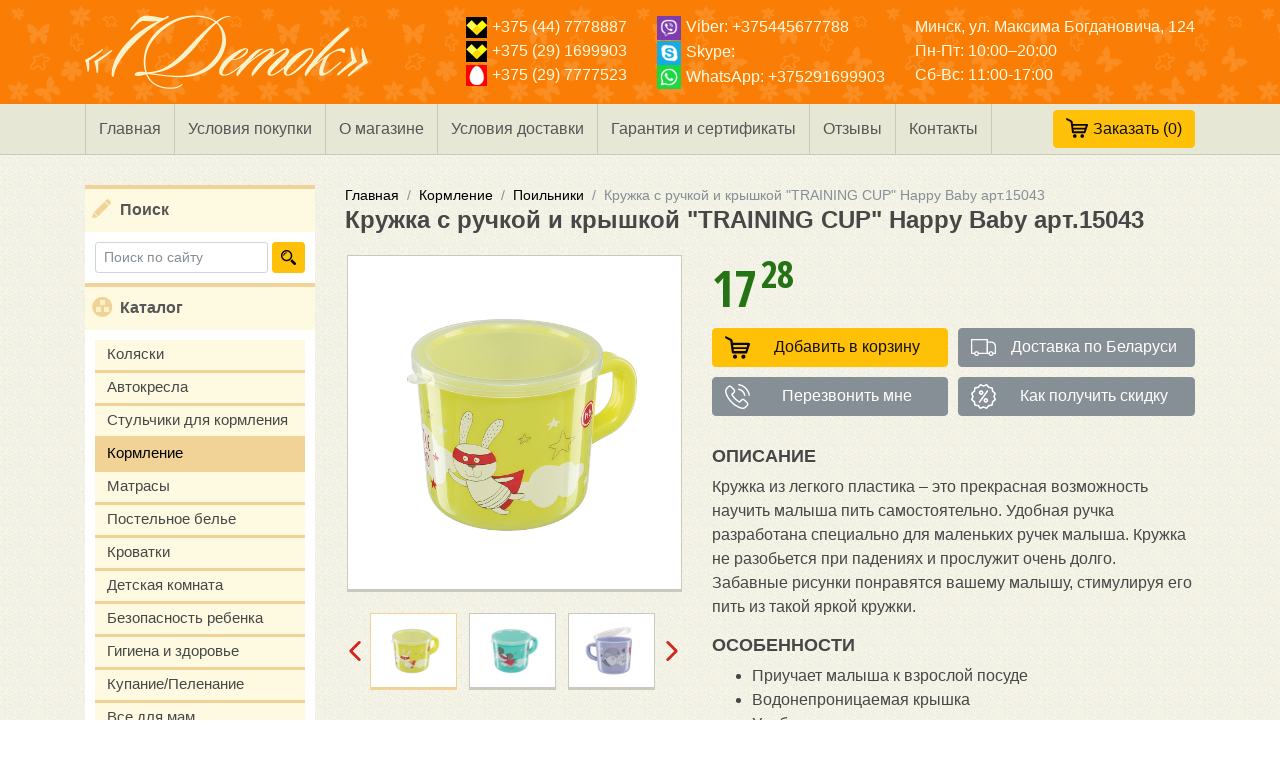

--- FILE ---
content_type: text/html; charset=UTF-8
request_url: https://7d.by/kormlenie/poilniki/kruzhka-s-ruchkoj-i-kryishkoj-training-cup-happy-baby-art.15043
body_size: 15334
content:
<!doctype html>
<html lang="ru">
<head>
<meta charset="utf-8">
<meta name="viewport" content="width=device-width, initial-scale=1">
<base href="https://7d.by/">
<title>Кружка с ручкой и крышкой "TRAINING CUP" Happy Baby арт.15043</title>
<meta name="description" content='Кружка с ручкой и крышкой TRAINING CUP Happy Baby арт.15043. Интернет-магазин товаров для детей 7 деток предлагает Вам большой выбор качественных товаров для...'>
<meta name="keywords" content='Кружка с ручкой и крышкой "TRAINING CUP" Happy Baby арт.15043 купить в МИнске с доставкой'>
<meta name="format-detection" content="telephone=no">
<meta name="SKYPE_TOOLBAR" content="SKYPE_TOOLBAR_PARSER_COMPATIBLE"> 
<link href="/favicon.ico" rel="shortcut icon">
<link href="https://fonts.googleapis.com/css?family=Open+Sans+Condensed:300,700" rel="stylesheet">
<link rel="stylesheet" href="/template/css/bootstrap.min.css">
<link rel="stylesheet" href="/template/css/owl.carousel.min.css">
<link rel="stylesheet" href="/template/css/jquery.fancybox.min.css">
<link rel="stylesheet" href="/template/css/custom.css?date=29-12-2017">

<link rel="stylesheet" href="/assets/components/minishop2/css/web/custom.css?v=feebe7c354" type="text/css" />
<link rel="stylesheet" href="/assets/components/minishop2/css/web/lib/jquery.jgrowl.min.css" type="text/css" />
<script>miniShop2Config = {"close_all_message":"\u0437\u0430\u043a\u0440\u044b\u0442\u044c \u0432\u0441\u0435","cssUrl":"\/assets\/components\/minishop2\/css\/web\/","jsUrl":"\/assets\/components\/minishop2\/js\/web\/","actionUrl":"\/assets\/components\/minishop2\/action.php","ctx":"web","price_format":[2,"."," "],"price_format_no_zeros":false,"weight_format":[3,"."," "],"weight_format_no_zeros":true};</script>
<script type="text/javascript">if (typeof TicketsConfig == "undefined")  {TicketsConfig={"ctx":"web","jsUrl":"\/assets\/components\/tickets\/js\/web\/","cssUrl":"\/assets\/components\/tickets\/css\/web\/","actionUrl":"\/assets\/components\/tickets\/action.php","close_all_message":"\u0437\u0430\u043a\u0440\u044b\u0442\u044c \u0432\u0441\u0435","tpanel":0,"enable_editor":1};} else {MergeConfig={"ctx":"web","jsUrl":"\/assets\/components\/tickets\/js\/web\/","cssUrl":"\/assets\/components\/tickets\/css\/web\/","actionUrl":"\/assets\/components\/tickets\/action.php","close_all_message":"\u0437\u0430\u043a\u0440\u044b\u0442\u044c \u0432\u0441\u0435","tpanel":0,"enable_editor":1}; for (var attrname in MergeConfig) { TicketsConfig[attrname] = MergeConfig[attrname]; }}</script>
<script type="text/javascript">TicketsConfig.editor={ticket: {onTab: {keepDefault:false, replaceWith:"	"}
		,markupSet: [
			{name:"Bold", className: "btn-bold", key:"B", openWith:"<b>", closeWith:"</b>" }
			,{name:"Italic", className: "btn-italic", key:"I", openWith:"<i>", closeWith:"</i>"  }
			,{name:"Underline", className: "btn-underline", key:"U", openWith:"<u>", closeWith:"</u>" }
			,{name:"Stroke through", className: "btn-stroke", key:"S", openWith:"<s>", closeWith:"</s>" }
			,{separator:"---------------" }
			,{name:"Bulleted List", className: "btn-bulleted", openWith:"	<li>", closeWith:"</li>", multiline:true, openBlockWith:"<ul>\n", closeBlockWith:"\n</ul>"}
			,{name:"Numeric List", className: "btn-numeric", openWith:"	<li>", closeWith:"</li>", multiline:true, openBlockWith:"<ol>\n", closeBlockWith:"\n</ol>"}
			,{separator:"---------------" }
			,{name:"Quote", className: "btn-quote", openWith:"<blockquote>", closeWith:"</blockquote>"}
			,{name:"Code", className: "btn-code", openWith:"<code>", closeWith:"</code>"}
			,{name:"Link", className: "btn-link", openWith:"<a href=\"[![Link:!:http://]!]\">", closeWith:"</a>" }
			,{name:"Picture", className: "btn-picture", replaceWith:"<img src=\"[![Source:!:http://]!]\" />" }
			,{separator:"---------------" }
			,{name:"Cut", className: "btn-cut", openWith:"<cut/>" }
		]},comment: {onTab: {keepDefault:false, replaceWith:"	"}
		,markupSet: [
			{name:"Bold", className: "btn-bold", key:"B", openWith:"<b>", closeWith:"</b>" }
			,{name:"Italic", className: "btn-italic", key:"I", openWith:"<i>", closeWith:"</i>"  }
			,{name:"Underline", className: "btn-underline", key:"U", openWith:"<u>", closeWith:"</u>" }
			,{name:"Stroke through", className: "btn-stroke", key:"S", openWith:"<s>", closeWith:"</s>" }
			,{separator:"---------------" }
			,{name:"Quote", className: "btn-quote", openWith:"<blockquote>", closeWith:"</blockquote>"}
			,{name:"Code", className: "btn-code", openWith:"<code>", closeWith:"</code>"}
			,{name:"Link", className: "btn-link", openWith:"<a href=\"[![Link:!:http://]!]\">", closeWith:"</a>" }
			,{name:"Picture", className: "btn-picture", replaceWith:"<img src=\"[![Source:!:http://]!]\" />" }
		]}};</script>
<link rel="stylesheet" href="/assets/components/tickets/js/web/editor/editor.css" type="text/css" />
<link rel="stylesheet" href="/assets/components/tickets/css/web/default.css" type="text/css" />
<script type="text/javascript">TicketsConfig.formBefore = 0;TicketsConfig.thread_depth = 0;</script>
</head>
<body id="product__page">
    <!-- Global site tag (gtag.js) - Google Analytics -->
<script async src="https://www.googletagmanager.com/gtag/js?id=UA-111642645-1"></script>
<script>
  window.dataLayer = window.dataLayer || [];
  function gtag(){dataLayer.push(arguments);}
  gtag('js', new Date());

  gtag('config', 'UA-111642645-1');
</script>


<!-- Yandex.Metrika counter -->
<script>
    (function (d, w, c) {
        (w[c] = w[c] || []).push(function() {
            try {
                w.yaCounter42182329 = new Ya.Metrika({
                    id:42182329,
                    clickmap:true,
                    trackLinks:true,
                    accurateTrackBounce:true
                });
            } catch(e) { }
        });

        var n = d.getElementsByTagName("script")[0],
            s = d.createElement("script"),
            f = function () { n.parentNode.insertBefore(s, n); };
        s.async = true;
        s.src = "https://mc.yandex.ru/metrika/watch.js";

        if (w.opera == "[object Opera]") {
            d.addEventListener("DOMContentLoaded", f, false);
        } else { f(); }
    })(document, window, "yandex_metrika_callbacks");
</script>
<noscript><div><img src="https://mc.yandex.ru/watch/42182329" style="position:absolute; left:-9999px;" alt="Yandex.Metrika"></div></noscript>
<!-- /Yandex.Metrika counter -->
	<div class="page">
		<header>
	<div class="container head-img">
	    
	    <div class="row justify-content-between align-items-center">
	        <div class="col-xl-auto col-lg-3 logo text-md-center">
        		<a href="/">
                <img class="" src="/template/img/logo.png" alt="7 Деток">

            	</a>
            </div>

            <a href="/cart" class="d-none"><img src="/template/img/basket.svg" width="28" alt="Корзина"></a>
            
            <div class="header-mobile d-block d-md-none float-right">
                <a class="btn btn-outline-light btn-phone collapsed" href="#" data-toggle="collapse" data-target="#collapseContacts">
                    <span class="phone__hide"><img src="/template/img/velcom.png" alt="velcom" height="21" width="21">+375 (44) 7778887</span>
                    <span class="phone__show">Свернуть</span>
                </a>
            </div>
            
            <!--d-none d-md-flex-->
	        <div class="col-xl-auto col-lg-9  collapse" id="collapseContacts">
        		<div class="row contacts">
                    
                    <div class="col-md-3 col-xl-auto">
                    <a href="tel:+375447778887"><img src="/template/img/velcom.png" alt="velcom" height="21" width="21">+375 (44) 7778887</a><br>
                    <a href="tel:+375291699903"><img src="/template/img/velcom.png" alt="velcom" height="21" width="21">+375 (29) 1699903</a><br>
                    <a href="tel:+375297777523"><img src="/template/img/mts.png" alt="mts" height="21" width="21">+375 (29) 7777523</a>
                    </div>
                    
                    <div class="col-md-4 col-xl-auto">
                    <a href="viber://add?number=+375445677788" class=""><img src="/template/img/viber.png" alt="Viber" height="24" width="24">Viber: +375445677788</a><br>
                    <a href="skype:?chat" class=""><img src="/template/img/skype.png" alt="Skype" height="24" width="24">Skype: </a><br>
                    <a href="whatsapp://send?phone=+375291699903" class=""><img src="/template/img/whatsapp.png" alt="WhatsApp" height="24" width="24">WhatsApp: +375291699903</a>
                    </div>
                    
                    <div class="col-md-5 col-xl-auto">
                    <a href="/contacts#map">Минск, ул. Максима Богдановича, 124</a><br>
                    Пн-Пт: 10:00–20:00<br>Сб-Вс: 11:00-17:00
                    </div>
        		</div>
        	</div>
    		
		</div>
	</div>
	
    <div class="main-menu d-none d-lg-block">
		<div class="container">
            <ul class=""><li class="first"><a href="/" >Главная</a></li><li><a href="purchase-terms" >Условия покупки</a></li><li><a href="our-details" >О магазине</a></li><li><a href="delivery-terms" >Условия доставки</a></li><li><a href="garantiya-i-sertifikaty" >Гарантия и сертификаты</a></li><li><a href="otzyivyi" >Отзывы</a></li><li class="last"><a href="contacts" >Контакты</a></li></ul>
			<div class="float-right">
            	<div class="msMiniCart ">
    <div class="empty">
<span class="cart btn btn-warning"><img src="/template/img/basket.svg" width="22" alt="Корзина"><span class="d-none d-md-inline">Заказать </span>(<span class="ms2_total_count">0</span>)</span>
    </div>
    <div class="not_empty">
<a href="/cart" class="cart btn btn-warning"><img src="/template/img/basket.svg" width="22" alt="Корзина"><span class="d-none d-md-inline">Заказать </span>(<span class="ms2_total_count">0</span>)</a>
    </div>
</div>
            </div>
		</div>
	</div>
	
</header>
		<div class="container">
		    <div class="row">
    			<div class="col-lg-2 col-left">
	<aside>
	    <div class="d-none d-lg-block search__right"><div class="search_wrap">
<span class="title news">Поиск</span>
<form action="search" method="get" class="msearch2 row">
<div class="col"><input type="text" name="query" placeholder="Поиск по сайту" class="form-control form-control-sm" value=""></div>
<div class="col-auto"><button class="btn btn-warning btn-sm" type="submit"><img src="/template/img/magnifier.svg" width="15" alt="Поиск по сайту"></button></div>
</form>
</div></div>
		<div class="d-lg-none mobile-menu">
    <a class="title-menu float-left" href="#" data-toggle="collapse" data-target="#collapseCatalog">Каталог</a>
    <div class="float-right">
        <div class="msMiniCart ">
    <div class="empty">
<span class="cart btn btn-warning"><img src="/template/img/basket.svg" width="22" alt="Корзина"><span class="d-none d-md-inline">Заказать </span>(<span class="ms2_total_count">0</span>)</span>
    </div>
    <div class="not_empty">
<a href="/cart" class="cart btn btn-warning"><img src="/template/img/basket.svg" width="22" alt="Корзина"><span class="d-none d-md-inline">Заказать </span>(<span class="ms2_total_count">0</span>)</a>
    </div>
</div>
    </div>
    <a class="btn btn-warning float-right collapseSearch" href="#" data-toggle="collapse" data-target="#collapseSearch"><img src="/template/img/magnifier.svg" width="15" alt="Поиск по сайту"></a>
    <a class="btn btn-warning float-right collapseInfo" href="#" data-toggle="collapse" data-target="#collapseMenu">Меню</a>
    <div class="clearfix"></div>
</div>

<div class="collapse" id="collapseSearch">
    <nav>
        <div class="search_wrap">
<span class="title news">Поиск</span>
<form action="search" method="get" class="msearch2 row">
<div class="col"><input type="text" name="query" placeholder="Поиск по сайту" class="form-control form-control-sm" value=""></div>
<div class="col-auto"><button class="btn btn-warning btn-sm" type="submit"><img src="/template/img/magnifier.svg" width="15" alt="Поиск по сайту"></button></div>
</form>
</div>
    </nav>
</div>

<div class="collapse" id="collapseMenu">
    <nav>
        <ul class=""><li class="first"><a href="/" >Главная</a></li><li><a href="purchase-terms" >Условия покупки</a></li><li><a href="our-details" >О магазине</a></li><li><a href="delivery-terms" >Условия доставки</a></li><li><a href="garantiya-i-sertifikaty" >Гарантия и сертификаты</a></li><li><a href="otzyivyi" >Отзывы</a></li><li><a href="contacts" >Контакты</a></li><li class="last"><a href="news" >Новости</a></li></ul>
    </nav>
</div>

<div class="collapse" id="collapseCatalog">
    <div class="title cat d-none d-lg-block">Каталог</div>
    <nav>
        <ul class=""><li class="first"><a href="kolyaski" >Коляски</a></li><li><a href="avtokresla" >Автокресла</a></li><li><a href="stulchiki-dlya-kormleniya" >Стульчики для кормления</a></li><li class="active"><a href="kormlenie" >Кормление</a></li><li><a href="matrasy" >Матрасы</a></li><li><a href="postelnoe-bele" >Постельное белье</a></li><li><a href="krovatki" >Кроватки</a></li><li><a href="detskaya-komnata" >Детская комната</a></li><li><a href="bezopasnost-rebenka" >Безопасность ребенка</a></li><li><a href="gigienatualet" >Гигиена и здоровье</a></li><li><a href="kupaniepelenanie" >Купание/Пеленание</a></li><li><a href="vse-dlya-mam" >Все для мам</a></li><li><a href="sumkikenguruslingi" >Сумки/Кенгуру/Слинги</a></li><li><a href="manezhi" >Манежи, шезлонги</a></li><li><a href="igrushki" >Игрушки</a></li><li><a href="detskij-transport" >Детский транспорт</a></li><li class="last"><a href="zimasneg" >Зима/Снег</a></li></ul>
    </nav>
</div>


        <div class="d-none d-lg-block"><div>
    <div class="title brands">Бренды</div>
    <div class="row">
        <div class="col-4 brend">
<a href="/brands/magic-(niderlandyi)"><img src="/assets/components/phpthumbof/cache/f8115d882b3cb6af95e63d67c2995f1c.87d43edf87f62363330396a7c4df5782.jpg" alt="Magic (Нидерланды)" title="Magic (Нидерланды)"></a>
</div>
<div class="col-4 brend">
<a href="/brands/abumba-(sankt-peterburg)"><img src="/assets/components/phpthumbof/cache/2c1613ef7aae570c7ca9513e53d51cb6.87d43edf87f62363330396a7c4df5782.jpg" alt="Abumba (Санкт-Петербург)" title="Abumba (Санкт-Петербург)"></a>
</div>
<div class="col-4 brend">
<a href="/brands/alilo-(gonkong)"><img src="/assets/components/phpthumbof/cache/19426cbe7e4c3221982e4af4f703fae9.87d43edf87f62363330396a7c4df5782.jpg" alt="Alilo (Гонконг)" title="Alilo (Гонконг)"></a>
</div>
<div class="col-4 brend">
<a href="/brands/fehn-(germaniya)"><img src="/assets/components/phpthumbof/cache/687759893c38730fb83872440470da80.87d43edf87f62363330396a7c4df5782.jpg" alt="FEHN (Германия)" title="FEHN (Германия)"></a>
</div>
<div class="col-4 brend">
<a href="/brands/lovi-(polsha)"><img src="/assets/components/phpthumbof/cache/d319f465d12ad4ddc257c6dc58cd7a9d.87d43edf87f62363330396a7c4df5782.jpg" alt="LOVI (Польша)" title="LOVI (Польша)"></a>
</div>
<div class="col-4 brend">
<a href="/brands/hape-(shvejczariya)"><img src="/assets/components/phpthumbof/cache/b9c0d77caa0a26d16f831c56816ab768.64ce73c8c663f7167f6f363f6ed0f984.png" alt="Hape (Швейцария)" title="Hape (Швейцария)"></a>
</div>
<div class="col-4 brend">
<a href="/brands/loulou-lollipop-(kanada)"><img src="/assets/components/phpthumbof/cache/a70311abb0dea9e7b1b0614d0ec9478a.64ce73c8c663f7167f6f363f6ed0f984.png" alt="Loulou LOLLIPOP (Канада)" title="Loulou LOLLIPOP (Канада)"></a>
</div>
<div class="col-4 brend">
<a href="/brands/mushie"><img src="/assets/components/phpthumbof/cache/749eae04b1273eec50f8ac2ff70c48fa.64ce73c8c663f7167f6f363f6ed0f984.png" alt="Mushie (США)" title="Mushie (США)"></a>
</div>
<div class="col-4 brend">
<a href="/brands/oliandcarol"><img src="/assets/components/phpthumbof/cache/61eda7f7762794581ccba5468e3e9992.87d43edf87f62363330396a7c4df5782.jpg" alt="Oli&Carol (Испания)" title="Oli&Carol (Испания)"></a>
</div>
<div class="col-4 brend">
<a href="/brands/angelcare-(kanada)"><img src="/assets/components/phpthumbof/cache/c7fa76dabcbfb9845560a9af6a98487d.64ce73c8c663f7167f6f363f6ed0f984.png" alt="Angelcare (Канада)" title="Angelcare (Канада)"></a>
</div>
<div class="col-4 brend">
<a href="/brands/hartan-(germaniya)"><img src="/assets/components/phpthumbof/cache/55267d7f6b68091be4165f2844fb3c97.64ce73c8c663f7167f6f363f6ed0f984.png" alt="Hartan (Германия)" title="Hartan (Германия)"></a>
</div>
<div class="col-4 brend">
<a href="/brands/lionelo"><img src="/assets/components/phpthumbof/cache/9df19a2e79e174076c39a964304db751.64ce73c8c663f7167f6f363f6ed0f984.png" alt="Lionelo (Польша)" title="Lionelo (Польша)"></a>
</div>
<div class="col-4 brend">
<a href="/brands/sanosan"><img src="/assets/components/phpthumbof/cache/eb814c8621f55d8be609faf50cee81bc.87d43edf87f62363330396a7c4df5782.jpg" alt="Sanosan (Германия)" title="Sanosan (Германия)"></a>
</div>
<div class="col-4 brend">
<a href="/brands/bugaboo-gollandiya"><img src="/assets/components/phpthumbof/cache/10aa40df4a78a19298990d19c3f10f22.64ce73c8c663f7167f6f363f6ed0f984.png" alt="Bugaboo (Голландия)" title="Bugaboo (Голландия)"></a>
</div>
<div class="col-4 brend">
<a href="/brands/babyzen"><img src="/assets/components/phpthumbof/cache/e3cf2d59da5ab728658ddde5112f11aa.64ce73c8c663f7167f6f363f6ed0f984.png" alt="Babyzen" title="Babyzen"></a>
</div>
<div class="col-4 brend">
<a href="/brands/globex-rossiya"><img src="/assets/components/phpthumbof/cache/8c8561c4e3d6481df038085b0e199d3b.87d43edf87f62363330396a7c4df5782.jpg" alt="GLOBEX, Россия" title="GLOBEX, Россия"></a>
</div>
<div class="col-4 brend">
<a href="/brands/swandoo-(avstriya)"><img src="/assets/components/phpthumbof/cache/92533a34cec4aa2d462ce69e443e3b18.64ce73c8c663f7167f6f363f6ed0f984.png" alt="Swandoo (Австрия)" title="Swandoo (Австрия)"></a>
</div>
<div class="col-4 brend">
<a href="/brands/avova-(germaniya)"><img src="/assets/components/phpthumbof/cache/0254b3e434e3a759d5e811fb8137f2e3.64ce73c8c663f7167f6f363f6ed0f984.png" alt="Avova (Германия)" title="Avova (Германия)"></a>
</div>
<div class="col-4 brend">
<a href="/brands/beaba-(francziya)"><img src="/assets/components/phpthumbof/cache/10049d1f904f088810b8db004b94072d.64ce73c8c663f7167f6f363f6ed0f984.png" alt="Beaba (Франция)" title="Beaba (Франция)"></a>
</div>
<div class="col-4 brend">
<a href="/brands/leader-kids-(rossiya)"><img src="/assets/components/phpthumbof/cache/a58f4e74e667c60c66e0cf6478415aa6.87d43edf87f62363330396a7c4df5782.jpg" alt="Leader Kids (Россия)" title="Leader Kids (Россия)"></a>
</div>
<div class="col-4 brend">
<a href="/brands/joolz-(niderlandyi)"><img src="/assets/components/phpthumbof/cache/d5e0e2ad50351df428dfe8ea94baae60.87d43edf87f62363330396a7c4df5782.jpg" alt="Joolz (Нидерланды)" title="Joolz (Нидерланды)"></a>
</div>
<div class="col-4 brend">
<a href="/brands/dr.-tuttelle-(izrail)"><img src="/assets/components/phpthumbof/cache/fd425de00c11ed64aa03d1de86769c82.87d43edf87f62363330396a7c4df5782.jpg" alt="Dr. Tuttelle (Израиль)" title="Dr. Tuttelle (Израиль)"></a>
</div>
<div class="col-4 brend">
<a href="/brands/royal-accessories-(rossiya)"><img src="/assets/components/phpthumbof/cache/5e13ab03588403c172ec3eb6f41b2949.64ce73c8c663f7167f6f363f6ed0f984.png" alt="Royal Accessories (Россия)" title="Royal Accessories (Россия)"></a>
</div>
<div class="col-4 brend">
<a href="/brands/diono-(germaniya)"><img src="/assets/components/phpthumbof/cache/79c141692fa16618b1a9b7d25e7aad46.64ce73c8c663f7167f6f363f6ed0f984.png" alt="Diono (Германия)" title="Diono (Германия)"></a>
</div>
<div class="col-4 brend">
<a href="/brands/mochtoys-(polsha)"><img src="/assets/components/phpthumbof/cache/a319eb0cde414d7d72c9204a2fcb34d8.64ce73c8c663f7167f6f363f6ed0f984.png" alt="Mochtoys (Польша)" title="Mochtoys (Польша)"></a>
</div>
<div class="col-4 brend">
<a href="/brands/biolane-(francziya)"><img src="/assets/components/phpthumbof/cache/d2069a7e0cc8d0af22e9a7d2cd8c6b78.64ce73c8c663f7167f6f363f6ed0f984.png" alt="Biolane (Франция)" title="Biolane (Франция)"></a>
</div>
<div class="col-4 brend">
<a href="/brands/pelyonkino-(belarus)"><img src="/assets/components/phpthumbof/cache/eb4ca27ac05a8042dc02cc513a78a1f9.64ce73c8c663f7167f6f363f6ed0f984.png" alt="Пелёнкино (Беларусь)" title="Пелёнкино (Беларусь)"></a>
</div>
<div class="col-4 brend">
<a href="/brands/icoo-germaniya"><img src="/assets/components/phpthumbof/cache/5a501fcacef2b777e8b81c57cb69bf77.87d43edf87f62363330396a7c4df5782.jpg" alt="I COO Германия" title="I COO Германия"></a>
</div>
<div class="col-4 brend">
<a href="/brands/bumbleride-ssha"><img src="/assets/components/phpthumbof/cache/8d98006ac16f3c82e4562a999350b940.87d43edf87f62363330396a7c4df5782.jpg" alt="Bumbleride (США)" title="Bumbleride (США)"></a>
</div>
<div class="col-4 brend">
<a href="/brands/mima-ispaniya"><img src="/assets/components/phpthumbof/cache/beeeb8b6649e01a90ba753354f5427af.64ce73c8c663f7167f6f363f6ed0f984.png" alt="Mima (Испания)" title="Mima (Испания)"></a>
</div>
<div class="col-4 brend">
<a href="/brands/joie"><img src="/assets/components/phpthumbof/cache/8ba77141fc8dfeb61f17d5b0ac0e3f88.64ce73c8c663f7167f6f363f6ed0f984.png" alt="JOIE (Англия)" title="JOIE (Англия)"></a>
</div>
<div class="col-4 brend">
<a href="/brands/valco-baby-avstraliya"><img src="/assets/components/phpthumbof/cache/3fab3c1ea8f04853a31998fca455032e.87d43edf87f62363330396a7c4df5782.jpg" alt="Valco  Baby (Австралия)" title="Valco  Baby (Австралия)"></a>
</div>
<div class="col-4 brend">
<a href="/brands/altabebe-germaniya"><img src="/assets/components/phpthumbof/cache/be71048780dbc768affdd3224ec19396.64ce73c8c663f7167f6f363f6ed0f984.png" alt="Altabebe (Германия)" title="Altabebe (Германия)"></a>
</div>
<div class="col-4 brend">
<a href="/brands/doona"><img src="/assets/components/phpthumbof/cache/c1a138fb7b8308b52b8c7228753aa446.64ce73c8c663f7167f6f363f6ed0f984.png" alt="Doona (Гонконг)" title="Doona (Гонконг)"></a>
</div>
<div class="col-4 brend">
<a href="/brands/mifold-ssha"><img src="/assets/components/phpthumbof/cache/d0f0fdb778e17297c4904c94a261cb67.87d43edf87f62363330396a7c4df5782.jpg" alt="Mifold (Израиль)" title="Mifold (Израиль)"></a>
</div>
<div class="col-4 brend">
<a href="/brands/christ-germaniya"><img src="/assets/components/phpthumbof/cache/0b07a886a4f0b7eda55ba0224ef0cd10.87d43edf87f62363330396a7c4df5782.jpg" alt="Christ (Германия)" title="Christ (Германия)"></a>
</div>
<div class="col-4 brend">
<a href="/brands/gona-toys-yuzhnaya-koreya"><img src="/assets/components/phpthumbof/cache/4c988ef52917afb4bf3e80a316f920a3.87d43edf87f62363330396a7c4df5782.jpg" alt="GONA TOYS (Южная Корея)" title="GONA TOYS (Южная Корея)"></a>
</div>
<div class="col-4 brend">
<a href="/brands/gb-kitaj"><img src="/assets/components/phpthumbof/cache/9a8980704e7f58488c99c46382fd848f.87d43edf87f62363330396a7c4df5782.jpg" alt="GB (Китай-Германия)" title="GB (Китай-Германия)"></a>
</div>
<div class="col-4 brend">
<a href="/brands/plumplay"><img src="/assets/components/phpthumbof/cache/5e7059ee2d52078c33a3be0471b563f1.87d43edf87f62363330396a7c4df5782.jpg" alt="Plum (Великобритания)" title="Plum (Великобритания)"></a>
</div>
<div class="col-4 brend">
<a href="/brands/babiators-(ssha)"><img src="/assets/components/phpthumbof/cache/9d56019ab3061c7d182bfcb4f799d8a9.87d43edf87f62363330396a7c4df5782.jpg" alt="Babiators (США)" title="Babiators (США)"></a>
</div>
<div class="col-4 brend">
<a href="/brands/cybex"><img src="/assets/components/phpthumbof/cache/4d07b2ecf1445b196b94b7929b0b5b91.87d43edf87f62363330396a7c4df5782.jpg" alt="CYBEX (Германия)" title="CYBEX (Германия)"></a>
</div>
<div class="col-4 brend">
<a href="/brands/happy-baby"><img src="/assets/components/phpthumbof/cache/4c806b53b9bd03cbdc136cdf135401e6.64ce73c8c663f7167f6f363f6ed0f984.png" alt="HAPPY BABY (Китай)" title="HAPPY BABY (Китай)"></a>
</div>
<div class="col-4 brend">
<a href="/brands/recaro"><img src="/assets/components/phpthumbof/cache/9cc30575036e96647903b07691071358.87d43edf87f62363330396a7c4df5782.jpg" alt="RECARO (Германия)" title="RECARO (Германия)"></a>
</div>
<div class="col-4 brend">
<a href="/brands/red-castle-franciya"><img src="/assets/components/phpthumbof/cache/93b154fa93f898f3fbd8d5023e2e2dff.87d43edf87f62363330396a7c4df5782.jpg" alt="Red Castle (Франция)" title="Red Castle (Франция)"></a>
</div>
<div class="col-4 brend">
<a href="/brands/laica-italiya"><img src="/assets/components/phpthumbof/cache/f2e3b5918c1a65d03df065a2df734904.87d43edf87f62363330396a7c4df5782.jpg" alt="Laica (Италия)" title="Laica (Италия)"></a>
</div>
<div class="col-4 brend">
<a href="/brands/kaiser-germaniya"><img src="/assets/components/phpthumbof/cache/c6a6f5cf247b31ddbc6b2fe145813209.87d43edf87f62363330396a7c4df5782.jpg" alt="Kaiser (Германия)" title="Kaiser (Германия)"></a>
</div>
<div class="col-4 brend">
<a href="/brands/peg-perego"><img src="/assets/components/phpthumbof/cache/02807f7105c957eeca9593cce00ecbe8.87d43edf87f62363330396a7c4df5782.jpg" alt="Peg-Perego (Италия)" title="Peg-Perego (Италия)"></a>
</div>
<div class="col-4 brend">
<a href="/brands/zooper"><img src="/assets/components/phpthumbof/cache/63fde3845163d23907cc1b60fc3f8f41.87d43edf87f62363330396a7c4df5782.jpg" alt="Zooper (США)" title="Zooper (США)"></a>
</div>
<div class="col-4 brend">
<a href="/brands/babybjrn"><img src="/assets/components/phpthumbof/cache/33113c17f50de3f3530a89187bdf26cd.87d43edf87f62363330396a7c4df5782.jpg" alt="BABYBJÖRN (Швеция)" title="BABYBJÖRN (Швеция)"></a>
</div>
<div class="col-4 brend">
<a href="/brands/ok-baby"><img src="/assets/components/phpthumbof/cache/7e81794f39f9d40ba6d78d56c85932f9.87d43edf87f62363330396a7c4df5782.jpg" alt="OkBaby (Италия)" title="OkBaby (Италия)"></a>
</div>
<div class="col-4 brend">
<a href="/brands/cam"><img src="/assets/components/phpthumbof/cache/698facb3c26ea0bb79609d2a22d59e71.87d43edf87f62363330396a7c4df5782.jpg" alt="Cam (Италия)" title="Cam (Италия)"></a>
</div>
<div class="col-4 brend">
<a href="/brands/maclaren-angliya"><img src="/assets/components/phpthumbof/cache/bc806cd359c5697175c1f7925b7e9212.64ce73c8c663f7167f6f363f6ed0f984.png" alt="Maclaren (Англия)" title="Maclaren (Англия)"></a>
</div>
<div class="col-4 brend">
<a href="/brands/reer"><img src="/assets/components/phpthumbof/cache/88925272374956695018736d336bd693.87d43edf87f62363330396a7c4df5782.jpg" alt="Reer (Германия)" title="Reer (Германия)"></a>
</div>
<div class="col-4 brend">
<a href="/brands/giovanni-angliya"><img src="/assets/components/phpthumbof/cache/151a0eb67a859d19a933704efec94256.87d43edf87f62363330396a7c4df5782.jpg" alt="GIOVANNI (Англия)" title="GIOVANNI (Англия)"></a>
</div>
<div class="col-4 brend">
<a href="/brands/feretti-italiya"><img src="/assets/components/phpthumbof/cache/ff6142cbe573967e7048c607f649125b.87d43edf87f62363330396a7c4df5782.jpg" alt="Feretti (Италия)" title="Feretti (Италия)"></a>
</div>
<div class="col-4 brend">
<a href="/brands/tommee-tippee-angliya"><img src="/assets/components/phpthumbof/cache/c48f69e3ac018c55ee60f838aca8d33e.87d43edf87f62363330396a7c4df5782.jpg" alt="Tommee Tippee (Англия)" title="Tommee Tippee (Англия)"></a>
</div>
<div class="col-4 brend">
<a href="/brands/stokke"><img src="/assets/components/phpthumbof/cache/eca6a6d9f4a3202216eaad440ae9bff2.87d43edf87f62363330396a7c4df5782.jpg" alt="Stokke (Норвегия)" title="Stokke (Норвегия)"></a>
</div>
<div class="col-4 brend">
<a href="/brands/abc-design-germaniya"><img src="/assets/components/phpthumbof/cache/4f148307a3900e8c9dab845be7dbf990.87d43edf87f62363330396a7c4df5782.jpg" alt="ABC Design (Германия)" title="ABC Design (Германия)"></a>
</div>
<div class="col-4 brend">
<a href="/brands/avanti-germaniya"><img src="/assets/components/phpthumbof/cache/5a87189495820994d5e6d69ac156b93d.87d43edf87f62363330396a7c4df5782.jpg" alt="Avanti (Германия)" title="Avanti (Германия)"></a>
</div>
<div class="col-4 brend">
<a href="/brands/nuovita-italiya"><img src="/assets/components/phpthumbof/cache/ba485c002c0bf54beb0b569dd1baf6e5.87d43edf87f62363330396a7c4df5782.jpg" alt="Nuovita (Россия)" title="Nuovita (Россия)"></a>
</div>
<div class="col-4 brend">
<a href="/brands/babysleep-italiya"><img src="/assets/components/phpthumbof/cache/381ad409d05bbca216629d34bfd3295a.87d43edf87f62363330396a7c4df5782.jpg" alt="BabySleep (Россия)" title="BabySleep (Россия)"></a>
</div>
<div class="col-4 brend">
<a href="/brands/maxi-cosi"><img src="/assets/components/phpthumbof/cache/f7483ed9484df59e891be60c45d8447e.87d43edf87f62363330396a7c4df5782.jpg" alt="Maxi-Cosi (Голландия)" title="Maxi-Cosi (Голландия)"></a>
</div>
<div class="col-4 brend">
<a href="/brands/romerbritax-germaniya"><img src="/assets/components/phpthumbof/cache/ec42497cc5dce213f9b4046ffcfe5189.87d43edf87f62363330396a7c4df5782.jpg" alt="RÖMER/BRITAX (Германия)" title="RÖMER/BRITAX (Германия)"></a>
</div>
<div class="col-4 brend">
<a href="/brands/hauck-germaniya"><img src="/assets/components/phpthumbof/cache/70f34c78abdbc65fa361549532233e44.a5aa47efb7736d725087cbabb9774836.gif" alt="HAUCK (Германия)" title="HAUCK (Германия)"></a>
</div>
<div class="col-4 brend">
<a href="/brands/smoby-franciya"><img src="/assets/components/phpthumbof/cache/1028a2460cfde619033651abfc9d29f6.a5aa47efb7736d725087cbabb9774836.gif" alt="Smoby (Франция)" title="Smoby (Франция)"></a>
</div>
<div class="col-4 brend">
<a href="/brands/avent-philips"><img src="/assets/components/phpthumbof/cache/d8ac158d2cff440232b9cdaf95ece818.a5aa47efb7736d725087cbabb9774836.gif" alt="AVENT Philips (Великобритания)" title="AVENT Philips (Великобритания)"></a>
</div>
<div class="col-4 brend">
<a href="/brands/safety-1st"><img src="/assets/components/phpthumbof/cache/d03f98ad50f281e3047cb054a3b9c49c.87d43edf87f62363330396a7c4df5782.jpg" alt="Safety 1st (Франция)" title="Safety 1st (Франция)"></a>
</div>
<div class="col-4 brend">
<a href="/brands/pali"><img src="/assets/components/phpthumbof/cache/fa773a311f9501536ebcaeeb060460c6.87d43edf87f62363330396a7c4df5782.jpg" alt="PALI (Италия)" title="PALI (Италия)"></a>
</div>
<div class="col-4 brend">
<a href="/brands/heitmann-felle"><img src="/assets/components/phpthumbof/cache/24f561fadc393500320ba5c8e450b35f.87d43edf87f62363330396a7c4df5782.jpg" alt="Heitmann Felle (Германия)" title="Heitmann Felle (Германия)"></a>
</div>
<div class="col-4 brend">
<a href="/brands/graco"><img src="/assets/components/phpthumbof/cache/2b8b82284f7dcc90d9d1a3a1c3a69f6c.87d43edf87f62363330396a7c4df5782.jpg" alt="GRACO (США)" title="GRACO (США)"></a>
</div>
<div class="col-4 brend">
<a href="/brands/babyono"><img src="/assets/components/phpthumbof/cache/d078466c2bef048a912ee7396fdd0177.87d43edf87f62363330396a7c4df5782.jpg" alt="BabyOno (Польша)" title="BabyOno (Польша)"></a>
</div>
<div class="col-4 brend">
<a href="/brands/chicco-italiya"><img src="/assets/components/phpthumbof/cache/978dbb79fb73641d046fc68b6b643622.87d43edf87f62363330396a7c4df5782.jpg" alt="CHICCO (Италия)" title="CHICCO (Италия)"></a>
</div>
<div class="col-4 brend">
<a href="/brands/aprica"><img src="/assets/components/phpthumbof/cache/c6dc14d9a7b4aa7bc6740481ac7f8d59.87d43edf87f62363330396a7c4df5782.jpg" alt="APRICA (Япония)" title="APRICA (Япония)"></a>
</div>
<div class="col-4 brend">
<a href="/brands/roxi-kids"><img src="/assets/components/phpthumbof/cache/6350dcefa89f9c5cf505103ce1f9098c.87d43edf87f62363330396a7c4df5782.jpg" alt="ROXY-KIDS (Россия)" title="ROXY-KIDS (Россия)"></a>
</div>
<div class="col-4 brend">
<a href="/brands/bashplast"><img src="/assets/components/phpthumbof/cache/8668dc0f3826f5c92307686c43fd6ded.87d43edf87f62363330396a7c4df5782.jpg" alt="Башпласт (Россия)" title="Башпласт (Россия)"></a>
</div>
<div class="col-4 brend">
<a href="/brands/ruggeri"><img src="/assets/components/phpthumbof/cache/e80fc6280b69a64957a0a4ab1a46d203.64ce73c8c663f7167f6f363f6ed0f984.png" alt="Ruggeri (Италия)" title="Ruggeri (Италия)"></a>
</div>
<div class="col-4 brend">
<a href="/brands/sdelano-v-belarusi"><img src="/assets/components/phpthumbof/cache/69731b188f71b70abd5cd588a34e8e31.87d43edf87f62363330396a7c4df5782.jpg" alt="Сделано в Беларуси" title="Сделано в Беларуси"></a>
</div>
<div class="col-4 brend">
<a href="/brands/little-angel"><img src="/assets/components/phpthumbof/cache/dee9dce11ae8292e250ab24db1ade388.87d43edf87f62363330396a7c4df5782.jpg" alt="Little Angel (Пластик Репаблик)" title="Little Angel (Пластик Репаблик)"></a>
</div>
<div class="col-4 brend">
<a href="/brands/intex-kitaj"><img src="/assets/components/phpthumbof/cache/4c9b0f0fb5b3f583278bc4c76002127d.a5aa47efb7736d725087cbabb9774836.gif" alt="Intex (Китай)" title="Intex (Китай)"></a>
</div>
<div class="col-4 brend">
<a href="/brands/quaqua"><img src="/assets/components/phpthumbof/cache/32ad8c3361927eb93b5aef6d9772941f.87d43edf87f62363330396a7c4df5782.jpg" alt="QuAqua (Россия)" title="QuAqua (Россия)"></a>
</div>
<div class="col-4 brend">
<a href="/brands/feya-rossiya"><img src="/assets/components/phpthumbof/cache/97758f9cea245c81631f3f1145adb4e3.a5aa47efb7736d725087cbabb9774836.gif" alt="ФЕЯ (Россия)" title="ФЕЯ (Россия)"></a>
</div>
<div class="col-4 brend">
<a href="/brands/simplicity-ssha"><img src="/assets/components/phpthumbof/cache/dd3ed82cadba6f65787aa2d81d370aae.87d43edf87f62363330396a7c4df5782.jpg" alt="Simplicity (США)" title="Simplicity (США)"></a>
</div>
<div class="col-4 brend">
<a href="/brands/medela"><img src="/assets/components/phpthumbof/cache/44a500af67f1f99cc4bca2c9b455f881.87d43edf87f62363330396a7c4df5782.jpg" alt="Medela (Швейцария)" title="Medela (Швейцария)"></a>
</div>
<div class="col-4 brend">
<a href="/brands/gandylyan-rossiya"><img src="/assets/components/phpthumbof/cache/d956cc81a84b6294ccf24c687926d3a8.87d43edf87f62363330396a7c4df5782.jpg" alt="ГАНДЫЛЯН (Россия)" title="ГАНДЫЛЯН (Россия)"></a>
</div>
<div class="col-4 brend">
<a href="/brands/mozhga-krasnaya-zvezda-rossiya"><img src="/assets/components/phpthumbof/cache/2fbaf7d68570f8c26df145e0c517a40b.87d43edf87f62363330396a7c4df5782.jpg" alt="МОЖГА-КРАСНАЯ ЗВЕЗДА (Россия)" title="МОЖГА-КРАСНАЯ ЗВЕЗДА (Россия)"></a>
</div>
<div class="col-4 brend">
<a href="/brands/kubanlesstroj-rossiya"><img src="/assets/components/phpthumbof/cache/227303b9ca2226e4a51e243c9e47d46e.64ce73c8c663f7167f6f363f6ed0f984.png" alt="Кубаньлесстрой (Россия)" title="Кубаньлесстрой (Россия)"></a>
</div>
<div class="col-4 brend">
<a href="/brands/babyline-germaniya"><img src="/assets/components/phpthumbof/cache/9d8a9514bf247f63178e02753b29ccee.87d43edf87f62363330396a7c4df5782.jpg" alt="Babyline (Германия)" title="Babyline (Германия)"></a>
</div>
<div class="col-4 brend">
<a href="/brands/angela-bella"><img src="/assets/components/phpthumbof/cache/c5fdfee7c061ddbb2e9ba7f15fb23871.64ce73c8c663f7167f6f363f6ed0f984.png" alt="Angela Bella (Россия)" title="Angela Bella (Россия)"></a>
</div>
<div class="col-4 brend">
<a href="/brands/kiddy-germaniya"><img src="/assets/components/phpthumbof/cache/dd40bdc8966722932465f5d56b4318f0.87d43edf87f62363330396a7c4df5782.jpg" alt="Kiddy (Германия)" title="Kiddy (Германия)"></a>
</div>
<div class="col-4 brend">
<a href="/brands/kidboo-turciya"><img src="/assets/components/phpthumbof/cache/6b8255ab427623616b3af1d3d08996e4.87d43edf87f62363330396a7c4df5782.jpg" alt="KIDBOO (Турция)" title="KIDBOO (Турция)"></a>
</div>
<div class="col-4 brend">
<a href="/brands/erbesi"><img src="/assets/components/phpthumbof/cache/ecc55fdd4fc59a174ab5043872f6657e.87d43edf87f62363330396a7c4df5782.jpg" alt="Erbesi (Италия)" title="Erbesi (Италия)"></a>
</div>
    </div>
</div></div>
	</aside>
</div>
    			<div class="col-lg-10">
    			<div class="back small d-md-none"><a class="btn btn-secondary btn-sm" href="kormlenie/poilniki">← Поильники</a></div>
    			<div class="d-none d-md-block"><nav aria-label="breadcrumb" role="navigation"><ol class="breadcrumb"><li class="breadcrumb-item" itemtype="http://data-vocabulary.org/Breadcrumb" itemscope><a href="/" itemprop="url" class="link-decor"><span itemprop="title">Главная</span></a></li>
<li class="breadcrumb-item" itemtype="http://data-vocabulary.org/Breadcrumb" itemscope><a href="kormlenie" itemprop="url" class="link-decor"><span itemprop="title">Кормление</span></a></li>
<li class="breadcrumb-item" itemtype="http://data-vocabulary.org/Breadcrumb" itemscope><a href="kormlenie/poilniki" itemprop="url" class="link-decor"><span itemprop="title">Поильники</span></a></li>
<li class="breadcrumb-item active" aria-current="page">Кружка с ручкой и крышкой "TRAINING CUP" Happy Baby арт.15043</li></ol></nav></div>
<h1>Кружка с ручкой и крышкой "TRAINING CUP" Happy Baby арт.15043</h1>
    			<div id="msProduct" class="row">
<div class="col-md-5">

	<div class="slides_container owl-carousel">
            <div class="prod-slider">
        <a href="/assets/images/products/13428/15043-lime.jpg" data-fancybox="gallery"><img src="/assets/images/products/13428/15043-lime.jpg" alt="Кружка с ручкой и крышкой "TRAINING CUP" Happy Baby арт.15043"></a>
        </div>
            <div class="prod-slider">
        <a href="/assets/images/products/13428/15043-mint.jpg" data-fancybox="gallery"><img src="/assets/images/products/13428/15043-mint.jpg" alt="Кружка с ручкой и крышкой "TRAINING CUP" Happy Baby арт.15043"></a>
        </div>
            <div class="prod-slider">
        <a href="/assets/images/products/13428/15043-lilac.jpg" data-fancybox="gallery"><img src="/assets/images/products/13428/15043-lilac.jpg" alt="Кружка с ручкой и крышкой "TRAINING CUP" Happy Baby арт.15043"></a>
        </div>
            <div class="prod-slider">
        <a href="/assets/images/products/13428/15043-lilac-1.jpg" data-fancybox="gallery"><img src="/assets/images/products/13428/15043-lilac-1.jpg" alt="Кружка с ручкой и крышкой "TRAINING CUP" Happy Baby арт.15043"></a>
        </div>
            <div class="prod-slider">
        <a href="/assets/images/products/13428/15043-lilac-pack.jpg" data-fancybox="gallery"><img src="/assets/images/products/13428/15043-lilac-pack.jpg" alt="Кружка с ручкой и крышкой "TRAINING CUP" Happy Baby арт.15043"></a>
        </div>
        </div>
    
        
        <ul class="pagination owl-carousel d-none d-md-block">
                	<li>
            	<a href="/assets/images/products/13428/small/15043-lime.jpg"><img src="/assets/images/products/13428/small/15043-lime.jpg" alt="Кружка с ручкой и крышкой "TRAINING CUP" Happy Baby арт.15043"></a>
        	</li>
                	<li>
            	<a href="/assets/images/products/13428/small/15043-mint.jpg"><img src="/assets/images/products/13428/small/15043-mint.jpg" alt="Кружка с ручкой и крышкой "TRAINING CUP" Happy Baby арт.15043"></a>
        	</li>
                	<li>
            	<a href="/assets/images/products/13428/small/15043-lilac.jpg"><img src="/assets/images/products/13428/small/15043-lilac.jpg" alt="Кружка с ручкой и крышкой "TRAINING CUP" Happy Baby арт.15043"></a>
        	</li>
                	<li>
            	<a href="/assets/images/products/13428/small/15043-lilac-1.jpg"><img src="/assets/images/products/13428/small/15043-lilac-1.jpg" alt="Кружка с ручкой и крышкой "TRAINING CUP" Happy Baby арт.15043"></a>
        	</li>
                	<li>
            	<a href="/assets/images/products/13428/small/15043-lilac-pack.jpg"><img src="/assets/images/products/13428/small/15043-lilac-pack.jpg" alt="Кружка с ручкой и крышкой "TRAINING CUP" Happy Baby арт.15043"></a>
        	</li>
                </ul>
    
        

</div>
<div class="col-md-7">
<form class="form-horizontal ms2_form" method="post">
<input type="hidden" name="id" value="13428">
<input type="hidden" name="count" value="1">

<div id="price"><div class="float-left price">17<sup>28</sup> </div></div>

<div class="clearfix"></div>

<div id="buttons" class="row">
<div class="col-sm-6 col-xl-5"><button type="submit" class="btn btn-warning btn-block" name="ms2_action" value="cart/add"><img src="/template/img/basket.svg" height="20" alt="Добавить в корзину"> Добавить в корзину</button></div>
<div class="col-sm-6 col-xl-5"><button type="button" data-toggle="modal" data-target="#ModalPayments" class="btn btn-secondary btn-block"><img src="/template/img/truck.svg" alt="Доставка по Беларуси"> Доставка по Беларуси</button></div>
<div class="col-sm-6 col-xl-5"><button type="button" data-toggle="modal" data-target="#ModalCall" class="btn btn-secondary btn-block"><img src="/template/img/phone-call.svg" alt="Перезвонить мне"> Перезвонить мне</button></div>
<div class="col-sm-6 col-xl-5"><button type="button" data-toggle="modal" data-target="#ModalDiscount" class="btn btn-secondary btn-block"><img src="/template/img/discount.svg" alt="Как получить скидку"> Как получить скидку</button></div>
</div>


<h3>ОПИСАНИЕ</h3>
<p>Кружка из легкого пластика – это прекрасная возможность научить малыша пить самостоятельно. Удобная ручка разработана специально для маленьких ручек малыша. Кружка не разобьется при падениях и прослужит очень долго. Забавные рисунки понравятся вашему малышу, стимулируя его пить из такой яркой кружки.</p>
<h3>ОСОБЕННОСТИ</h3>
<ul>
<li>Приучает малыша к взрослой посуде</li>
<li>Водонепроницаемая крышка</li>
<li>Удобная ручка</li>
<li>Объём 240 мл</li>
</ul>
<div class="tab-box">
<h3>УКАЗАНИЯ ПО ПРИМЕНЕНИЮ</h3>
<span>Кружку рекомендуется мыть ёршиком и горячей водой с мылом или в посудомоечной машине, тщательно ополаскивать. <br />Условия хранения: сухое проветриваемое помещение.</span></div>


<div class="brand_info">
<p>Автокресла - производство: ZHENJIANG FENG BABY PRODUCTS MFC.CO. LTD. Местонахождение:Китай, No 128 RUNZHOU INDUSTRIAL ZONE ZHENJIANG JIANGSU 212021.
Коляски - производство: &quot; HAPPY BABY PROJECT LIMITET&quot;. Местонахождение: Suite 351.10 greal RUSSEL STREET/ LONDON. Соединенное  Королевство Великобритании и Северной Ирландии. Фактический адрес: China( Китай)
Мебель - производство: NINGBO BEICHI BABY PRODUCTS CO/ LTD. Местонахождение: No1717 CIDONG AVENUE BIMHLI ZONE
Посуда - NINGBO RAFFINI IMPORT LTD. Место нахождения: Китай 
Нагрудники - NINGBO RAFFINI IMPORT LTD. Место нахождения: Китай 
Пластик (горшок, ванна,ковш) - HAPPY BABY PROJECT LIMITED&quot;. Местонахождение: Suite 351.10 greal RUSSEL STREET LONDON. Соединенное  Королевство. Завод изготовитель Сhina (Китай)</p>
<p>Импортер в РФ :ООО &quot;Опт-Юнион&quot; Московская обл. г.Долгопрудный ,мкр.Павельцево ,Шоссе Новое ,дом 56. инфо: Info@hb-happybaby.com
Импортер в РБ: ООО &quot;Семь драконов&quot; Минский р-н. р-н д.Боровая БЦ&quot;Аквабел&quot; 1/400. тел:80172803666</p>
</div>

<button type="submit" class="btn btn-warning" name="ms2_action" value="cart/add"><img src="/template/img/basket.svg" width="22" alt="Добавить в корзину"> Добавить в корзину</button>
</form>

</div>
</div>


                

                

                

                <hr><p class="h2 title__category">Аналогичные товары</p><div class="related-slider owl-carousel"><div class="ms2_product product">
<div class="percent percent_0">-0%</div>
<form method="post" class="ms2_form">
<input type="hidden" name="id" value="20334">
<input type="hidden" name="count" value="1">
<input type="hidden" name="options" value="[]">
<div class="image"><a class="text-center d-block" href="kormlenie/poilniki/beaba-poilnik-detskij-340-ml-360-gradusov-green-art.913582"><img src="/assets/images/products/20334/small/21514.jpg" alt='Beaba Поильник детский 340 мл 360 градусов Green арт.913582'></a></div>
<h3><a href="kormlenie/poilniki/beaba-poilnik-detskij-340-ml-360-gradusov-green-art.913582">Beaba Поильник детский 340 мл 360 градусов Green арт.913582</a></h3>
<div class="float-left price">57<sup>60</sup> </div>
<button class="cart btn btn-warning float-right" type="submit" name="ms2_action" value="cart/add">
<img src="/template/img/basket.svg" width="22" alt="Добавить в корзину">
</button>
</form>
</div>
<div class="ms2_product product">
<div class="percent percent_0">-0%</div>
<form method="post" class="ms2_form">
<input type="hidden" name="id" value="17511">
<input type="hidden" name="count" value="1">
<input type="hidden" name="options" value="[]">
<div class="image"><a class="text-center d-block" href="kormlenie/poilniki/poilnik-300ml-beaba-old-pink-art.-913480"><img src="/assets/images/products/17511/small/beaba-poilnik-300ml-old-pink.jpg" alt='Поильник 300мл Beaba Old Pink арт. 913480'></a></div>
<h3><a href="kormlenie/poilniki/poilnik-300ml-beaba-old-pink-art.-913480">Поильник 300мл Beaba Old Pink арт. 913480</a></h3>
<div class="float-left price">57<sup>60</sup> </div>
<button class="cart btn btn-warning float-right" type="submit" name="ms2_action" value="cart/add">
<img src="/template/img/basket.svg" width="22" alt="Добавить в корзину">
</button>
</form>
</div>
<div class="ms2_product product">
<div class="percent percent_0">-0%</div>
<form method="post" class="ms2_form">
<input type="hidden" name="id" value="18642">
<input type="hidden" name="count" value="1">
<input type="hidden" name="options" value="[]">
<div class="image"><a class="text-center d-block" href="kormlenie/poilniki/poilnik-chicco-transition-cup-(silikonovyij-nosik)-4-mes-200-ml-rozovyij-art.340728529"><img src="/assets/images/products/18642/small/1.jpg" alt='Поильник Chicco Transition Cup (силиконовый носик),  4 мес+, 200 мл, розовый, арт.340728529'></a></div>
<h3><a href="kormlenie/poilniki/poilnik-chicco-transition-cup-(silikonovyij-nosik)-4-mes-200-ml-rozovyij-art.340728529">Поильник Chicco Transition Cup (силиконовый носик),  4 мес+, 200 мл, розовый, арт.340728529</a></h3>
<div class="float-left price">33<sup>02</sup> </div>
<button class="cart btn btn-warning float-right" type="submit" name="ms2_action" value="cart/add">
<img src="/template/img/basket.svg" width="22" alt="Добавить в корзину">
</button>
</form>
</div>
<div class="ms2_product product">
<div class="percent percent_0">-0%</div>
<form method="post" class="ms2_form">
<input type="hidden" name="id" value="18984">
<input type="hidden" name="count" value="1">
<input type="hidden" name="options" value="[]">
<div class="image"><a class="text-center d-block" href="kormlenie/poilniki/poilnik-neprolivajka-s-trubochkoj-200-ml-(rozovyij)-9-mes-roxy-kids-art.rfd-008-p"><img src="/assets/images/products/18984/small/1.jpg" alt='Поильник-непроливайка с трубочкой, 200 мл (розовый) 9 мес+ ROXY-KIDS арт.RFD-008-P'></a></div>
<h3><a href="kormlenie/poilniki/poilnik-neprolivajka-s-trubochkoj-200-ml-(rozovyij)-9-mes-roxy-kids-art.rfd-008-p">Поильник-непроливайка с трубочкой, 200 мл (розовый) 9 мес+ ROXY-KIDS арт.RFD-008-P</a></h3>
<div class="float-left price">16<sup>56</sup> </div>
<button class="cart btn btn-warning float-right" type="submit" name="ms2_action" value="cart/add">
<img src="/template/img/basket.svg" width="22" alt="Добавить в корзину">
</button>
</form>
</div>
<div class="ms2_product product">
<div class="percent percent_0">-0%</div>
<form method="post" class="ms2_form">
<input type="hidden" name="id" value="19316">
<input type="hidden" name="count" value="1">
<input type="hidden" name="options" value="[]">
<div class="image"><a class="text-center d-block" href="kormlenie/poilniki/beaba-poilnik-detskij-340-ml-360-gradusov-pink-art.913571"><img src="/assets/images/products/19316/small/1.jpg" alt='Beaba Поильник детский 340 мл 360 градусов Pink арт.913571'></a></div>
<h3><a href="kormlenie/poilniki/beaba-poilnik-detskij-340-ml-360-gradusov-pink-art.913571">Beaba Поильник детский 340 мл 360 градусов Pink арт.913571</a></h3>
<div class="float-left price">57<sup>60</sup> </div>
<button class="cart btn btn-warning float-right" type="submit" name="ms2_action" value="cart/add">
<img src="/template/img/basket.svg" width="22" alt="Добавить в корзину">
</button>
</form>
</div>
<div class="ms2_product product">
<div class="percent percent_0">-0%</div>
<form method="post" class="ms2_form">
<input type="hidden" name="id" value="19500">
<input type="hidden" name="count" value="1">
<input type="hidden" name="options" value="[]">
<div class="image"><a class="text-center d-block" href="kormlenie/poilniki/kruzhka-poilnik-s-nosikom-180-ml-(lavandovyij)-9-mes-roxy-kids-art.rfd-005-v"><img src="/assets/images/products/19500/small/1.jpg" alt='Кружка-поильник с носиком, 180 мл (лавандовый) 9 мес+ ROXY-KIDS арт.RFD-005-V'></a></div>
<h3><a href="kormlenie/poilniki/kruzhka-poilnik-s-nosikom-180-ml-(lavandovyij)-9-mes-roxy-kids-art.rfd-005-v">Кружка-поильник с носиком, 180 мл (лавандовый) 9 мес+ ROXY-KIDS арт.RFD-005-V</a></h3>
<div class="float-left price">10<sup>80</sup> </div>
<button class="cart btn btn-warning float-right" type="submit" name="ms2_action" value="cart/add">
<img src="/template/img/basket.svg" width="22" alt="Добавить в корзину">
</button>
</form>
</div>
</div>
                <hr>
                <div class="comments">
    

    <h3 class="title">Отзывы (<span id="comment-total"></span>)</h3>

    <div id="comments-wrapper">
        <ol class="comment-list" id="comments"></ol>
    </div>

    <div id="comments-tpanel">
        <div id="tpanel-refresh"></div>
        <div id="tpanel-new"></div>
    </div>
</div><p id="comment-new-link">
	<a href="#" class="btn btn-warning">Написать отзыв</a>
</p>

<div id="comment-form-placeholder">
	<form id="comment-form" action="" method="post">
		<div id="comment-preview-placeholder"></div>
		<input type="hidden" name="thread" value="resource-13428">
		<input type="hidden" name="parent" value="0">
		<input type="hidden" name="id" value="0">

		<div class="row">
		    
		    <div class="col-md-4">
        		<div class="form-group">
        			<label for="comment-name">Автор</label>
        			<input type="text" name="name" value="" id="comment-name" class="form-control" placeholder="Введите ваше имя">
        			<span class="error"></span>
        		</div>
    		</div>
    		
    		<div class="col-md-4">
        		<div class="form-group">
        			<label for="comment-email">Email</label>
        			<input type="text" name="email" value="" id="comment-email" class="form-control" placeholder="Введите вашу почту">
        			<span class="error"></span>
        		</div>
    		</div>
    		
    		<div class="col-md-4">
    		    <div class="form-group">
	<label for="comment-captcha" id="comment-captcha">Введите сумму 3 + 4</label>
	<input type="text" name="captcha" value="" id="comment-captcha" class="form-control" placeholder="Введите сумму">
	<span class="error"></span>
</div>

    		</div>
		
		</div>
		
		<div class="form-group">
			<textarea name="text" id="comment-editor" rows="5" class="form-control" placeholder="Введите текст вашего отзыва"></textarea>
		</div>

		<div class="form-actions">
			<input type="submit" class="btn btn-warning submit" value="Написать" title="Ctrl + Shift + Enter">
			<span class="time"></span>
		</div>
	</form>
</div>
    			<hr>
                <div class="riddle row align-items-center">
<!--noindex-->
<div class="col-md-4">
<img src="/images/items/5685/icon.jpg" alt="Подушка" class="img-thumbnail">
</div>
<div class="col-md-8">
<div class="riddle-content">Вспушит она свои бока, <br>Свои четыре уголка,<br>И тебя, как ночь настанет,<br>Все равно к себе притянет</div>
<span>Подушка</span>
</div>
<!--/noindex-->
</div>
                
<div class="center-b d-none d-lg-block">

<!--noindex-->
<div style="float: center;">
<p style="text-align: center; font-weight: bold; font-size: 20px; font-family: Tahoma; margin: 100px 0 0 0; color: #ff6600;">Наш магазин найти совсем просто!</p>
<p style="text-align: center; font-weight: bold; font-size: 17px; font-family: Tahoma;"><span style="color: #ff6600;">Схему проезда смотрите <a style="font-size: 16px;" title="как проехать в магазин детских товаров 7 Деток" href="contacts#map" rel="nofollow">здесь</a></span></p>
</div>
<!--/noindex-->

</div>

    			</div>
    		</div>
		</div>
	</div>
	<footer class="d-none d-lg-block">
	<div class="container">
	    <div class="row">
    		<div class="col-md-6">
                © 2014 г «7 деток» - интернет-магазин.
Зарегистрирован в Торговом реестре Республики Беларусь 16.05.2013
		    Владелец сайта Индивидуальный предприниматель Глинская Александра Юрьевна
            Адрес: Минский район а.г.Колодищи, ул.Гастелло, д.8.
            УНП № 391057700, выдано 22.04.2013 Минским райисполкомом.
Время работы: 
пн-пт 9.00 - 21.00
сб-вс 10.00 - 18.00
            </div>
            <div class="col-md-6 text-right">
    			<!--LiveInternet counter--><script><!--
document.write("<a href='https://www.liveinternet.ru/click' "+
"target=_blank><img src='https://counter.yadro.ru/hit?t16.2;r"+
escape(document.referrer)+((typeof(screen)=="undefined")?"":
";s"+screen.width+"*"+screen.height+"*"+(screen.colorDepth?
screen.colorDepth:screen.pixelDepth))+";u"+escape(document.URL)+
";"+Math.random()+
"' alt='' title='LiveInternet: показано число просмотров за 24"+
" часа, посетителей за 24 часа и за сегодня' "+
"border=0 width=88 height=31></a>")//--></script><!--/LiveInternet-->
    		</div>
    	</div>
	</div>
</footer>

<div class="modal fade" id="MiniCartContent">
<div class="modal-dialog">
<div class="modal-content">
<div class="modal-body text-center">
<p class="h5">
<span class="ms2_total_count"></span> товар(ов) -
<span class="ms2_total_cost"></span> €
</p>
<hr>
<p class="small">Вы можете продолжить покупки или перейти на страницу оформления заказа.</p>
<hr>
<a href="/cart" class="btn btn-warning btn-lg">Оформить заказ</a>
<button type="button" class="btn btn-secondary btn-lg" data-dismiss="modal">Продолжить покупки</button>
</div>
</div>
</div>
</div>

<div class="modal fade" id="ModalDiscount">
<div class="modal-dialog modal-lg">
<div class="modal-content">
<div class="modal-header">
<p class="h4">Как получить скидку</p>
<button type="button" class="close" data-dismiss="modal" aria-label="Close">
<span aria-hidden="true">&times;</span>
</button>
</div>
<div class="modal-body">
<p>СПОСОБ ПЕРВЫЙ</p>
<p>1. Сделав покупку на сумму от 200 BYN, Вы получаете карточку на скидку 3%.</p>
<p>2. После второй покупки на сумму от 200 BYN, Вы получаете скидку на третью и все последующие покупки в размере 5%.</p>
<p>3. Если общая сумма Ваших покупок достигла 3000 рублей, Вы получаете VIP-карту с постоянной скидкой 7%.</p>
<p></p>
<p>СПОСОБ ВТОРОЙ</p>
<p>Если Вы имеете карточки на скидку любого детского магазина на территории Республики Беларусь. При предъявлении любой такой карточки Вы получаете скидку 1%, но не более 5% при наличие пяти и более карточек.</p>
<p>СПОСОБ ТРЕТИЙ</p>
<p>Если Вы нашли такой же товар в другом магазине дешевле чем у нас, поделитесь информацией, и мы сделаем все возможное, чтобы предложить Вам еще более выгодные условия.</p>
<p><strong>Скидки не распространяются на товары, находящиеся на акции.</strong></p>
</div>
<div class="modal-footer">
<button type="button" class="btn btn-secondary" data-dismiss="modal">Закрыть</button>
</div>
</div>
</div>
</div>

<div class="modal fade" id="ModalPayments">
<div class="modal-dialog modal-lg">
<div class="modal-content">
<div class="modal-header">
<p class="h4">Доставка по Беларуси</p>
<button type="button" class="close" data-dismiss="modal" aria-label="Close">
<span aria-hidden="true">&times;</span>
</button>
</div>
<div class="modal-body">
<h3><strong>Доставка по Беларуси</strong></h3>
<span>&bull; </span>Доставка товаров по РБ осуществляет <span style="text-decoration: underline;"><span style="color: #993300;"><strong><a href="https://vozim.by" target="_blank"><span style="color: #993300; text-decoration: underline;">служба доставки!</span></a></strong></span></span><br /><span>&bull; </span>Срок доставки 1-2 дня.<br />
<p><strong>ОРИЕНТИРОВОЧНАЯ СТОИМОСТЬ ДОСТАВКИ ПО БЕЛАРУСИ (зависит от объема и веса заказанного товара):</strong></p>
<div>
<table>
<tbody>
<tr> 
<td>Автокресло</td>
<td><strong>26р.40к.</strong></td>
</tr>
<tr> 
<td>Стульчик для кормления</td>
<td><strong>26<strong>р.40к.</strong></strong></td>
</tr>
<tr> 
<td>Шезлонг</td>
<td><strong>23<strong>р.00к.</strong></strong></td>
</tr>
<tr> 
<td>Детский велосипед</td>
<td><strong>28<strong>р.50к.</strong></strong></td>
</tr>
<tr> 
<td>Коляска трансформер 60х45х85 вес~20кг</td>
<td><strong>37<strong>р.00к.</strong></strong></td>
</tr>
<tr> 
<td>Коляска прогулочная: 46х25х85 вес~8-10кг</td>
<td><strong>28р.00к.</strong></td>
</tr>
<tr> 
<td>Кроватка</td>
<td><strong>35<strong>р.00к.</strong></strong></td>
</tr>
<tr> 
<td>Кроватка+матрац</td>
<td><strong>40<strong>р.00к.</strong></strong></td>
</tr>
<tr> 
<td>Кроватка трансформер</td>
<td><strong>43<strong><strong>р.50к.</strong></strong></strong></td>
</tr>
<tr> 
<td>Кроватка трансформер+матрац</td>
<td><strong>48<strong><strong>р.50к.</strong></strong></strong></td>
</tr>
<tr> 
<td>Комод</td>
<td><strong>35<strong>р.00к.</strong></strong></td>
</tr>
<tr> 
<td>Электромобиль</td>
<td><strong>40<strong>р.00к.</strong></strong> </td>
</tr>
</tbody>
</table>
</div>
<p><strong>Окончательную стоимость уточняйте по телефонам компании.</strong></p>
</div>
<div class="modal-footer">
<button type="button" class="btn btn-secondary" data-dismiss="modal">Закрыть</button>
</div>
</div>
</div>
</div>



<div class="modal fade" id="ModalCall" aria-labelledby="ModalCall">
<div class="modal-dialog">
<div class="modal-content">
<form action="kormlenie/poilniki/kruzhka-s-ruchkoj-i-kryishkoj-training-cup-happy-baby-art.15043" method="post" id="CallForm">
<input type="text" name="nospam:blank" value="" class="hidden">
<input type="text" name="name" class="hidden" value="">
<div class="modal-header">
<p class="h4">Заказать обратный звонок</p>
<button type="button" class="close" data-dismiss="modal" aria-label="Close">
<span aria-hidden="true">&times;</span>
</button>
</div>
<div class="modal-body">
<div class="form-horizontal">
<div class="form-group row">
<label for="inputName" class="col-md-3 col-form-label">Ваше Имя:</label>
<div class="col-md-9">
<input type="text" id="inputName" name="fullname" placeholder="Иван Петров" class="form-control">
</div>
</div>
<div class="form-group row">
<label for="inputPhone" class="col-md-3 col-form-label">Телефон:</label>
<div class="col-md-9">
<input type="tel" id="inputPhone" name="phone" class="form-control">
</div>
</div>
</div>
</div>
<div class="modal-footer">
<button class="btn btn-secondary" data-dismiss="modal" type="button">Закрыть</button>
<input type="submit" name="call" class="btn btn-warning" value="Отправить">
</div>
</form>
</div>
</div>
</div>
 
	<script src="/template/js/jquery-3.2.1.min.js"></script>
<script src="/template/js/jquery-migrate-1.4.1.min.js"></script>
<script src="/template/js/popper.min.js"></script>
<script src="/template/js/bootstrap.min.js"></script>
<script src="/template/js/jquery.validate.min.js"></script>
<script src="/template/js/mask.js"></script>
<script src="/template/js/owl.carousel.min.js"></script>
<script src="/template/js/jquery.matchHeight-min.js"></script>
<script src="/template/js/jquery.fancybox.min.js"></script>
<script src="/template/js/init.js"></script>
<script type="text/javascript" src="/assets/components/minishop2/js/web/custom.js?v=feebe7c354"></script>
<script type="text/javascript" src="/assets/components/minishop2/js/web/lib/jquery.jgrowl.min.js"></script>
<script type="text/javascript" src="/assets/components/minishop2/js/web/message_settings.js"></script>
<script type="text/javascript" src="/assets/components/tickets/js/web/editor/jquery.markitup.js"></script>
<script type="text/javascript" src="/assets/components/tickets/js/web/default.js"></script>
</body>
</html>

--- FILE ---
content_type: application/javascript
request_url: https://7d.by/assets/components/minishop2/js/web/custom.js?v=feebe7c354
body_size: 3628
content:
!function(e,a,r,t){var s=s||{};t.callbacksObjectTemplate=function(){return{before:[],response:{success:[],error:[]},ajax:{done:[],fail:[],always:[]}}},s.Callbacks=t.Callbacks={Cart:{add:t.callbacksObjectTemplate(),remove:t.callbacksObjectTemplate(),change:t.callbacksObjectTemplate(),clean:t.callbacksObjectTemplate()},Order:{add:t.callbacksObjectTemplate(),getcost:t.callbacksObjectTemplate(),clean:t.callbacksObjectTemplate(),submit:t.callbacksObjectTemplate(),getrequired:t.callbacksObjectTemplate()}},s.Callbacks.add=function(e,a,r){if("function"!=typeof r)return!1;e=e.split(".");for(var t=s.Callbacks,n=0;n<e.length;n++){if(void 0==t[e[n]])return!1;t=t[e[n]]}return"object"!=typeof t&&(t=[t]),void 0!=a?t[a]=r:t.push(r),!0},s.Callbacks.remove=function(e,a){e=e.split(".");for(var r=s.Callbacks,t=0;t<e.length;t++){if(void 0==r[e[t]])return!1;r=r[e[t]]}return void 0!=r[a]?(delete r[a],!0):!1},s.ajaxProgress=!1,s.setup=function(){this.actionName="ms2_action",this.action=":submit[name="+this.actionName+"]",this.form=".ms2_form",this.$doc=r(a),this.sendData={$form:null,action:null,formData:null}},s.initialize=function(){s.setup(),s.$doc.ajaxStart(function(){s.ajaxProgress=!0}).ajaxStop(function(){s.ajaxProgress=!1}).on("submit",s.form,function(e){e.preventDefault();var a=r(this),t=a.find(s.action).val();if(t){var n=a.serializeArray();n.push({name:s.actionName,value:t}),s.sendData={$form:a,action:t,formData:n},s.controller()}}),s.Cart.initialize(),s.Message.initialize(),s.Order.initialize(),s.Gallery.initialize()},s.controller=function(){var e=this;switch(e.sendData.action){case"cart/add":s.Cart.add();break;case"cart/remove":s.Cart.remove();break;case"cart/change":s.Cart.change();break;case"cart/clean":s.Cart.clean();break;case"order/submit":s.Order.submit();break;case"order/clean":s.Order.clean();break;default:return}},s.send=function(e,n,o){var c=function(e,a){if("function"==typeof e)return e.apply(a,Array.prototype.slice.call(arguments,2));if("object"==typeof e)for(var r in e)if(e.hasOwnProperty(r)){var t=e[r].apply(a,Array.prototype.slice.call(arguments,2));if(t===!1)return!1}return!0};r.isArray(e)?e.push({name:"ctx",value:t.ctx}):r.isPlainObject(e)?e.ctx=t.ctx:"string"==typeof e&&(e+="&ctx="+t.ctx);var i=s.sendData.$form?s.sendData.$form.attr("action"):!1,l=i?i:t.actionUrl?t.actionUrl:a.location.href,d=s.sendData.$form?s.sendData.$form.attr("method"):!1,u=d?d:"post";if(c(n.before)!==!1&&c(o.before)!==!1)var m=function(a,t){return r[u](l,e,function(e){e.success?(e.message&&s.Message.success(e.message),c(a.response.success,s,e),c(t.response.success,s,e)):(s.Message.error(e.message),c(a.response.error,s,e),c(t.response.error,s,e))},"json").done(function(){c(a.ajax.done,s,m),c(t.ajax.done,s,m)}).fail(function(){c(a.ajax.fail,s,m),c(t.ajax.fail,s,m)}).always(function(){c(a.ajax.always,s,m),c(t.ajax.always,s,m)})}(n,o)},s.Cart={callbacks:{add:t.callbacksObjectTemplate(),remove:t.callbacksObjectTemplate(),change:t.callbacksObjectTemplate(),clean:t.callbacksObjectTemplate()},setup:function(){s.Cart.cart="#msCart",s.Cart.miniCart=".msMiniCart",s.Cart.miniCartNotEmptyClass="full",s.Cart.countInput="input[name=count]",s.Cart.totalWeight=".ms2_total_weight",s.Cart.totalCount=".ms2_total_count",s.Cart.totalCost=".ms2_total_cost"},initialize:function(){s.Cart.setup(),r(s.Cart.cart).length&&s.$doc.on("change",s.Cart.cart+" "+s.Cart.countInput,function(){r(this).closest(s.form).submit()})},add:function(){var e=s.Cart.callbacks;e.add.response.success=function(e){this.Cart.status(e.data)},s.send(s.sendData.formData,s.Cart.callbacks.add,s.Callbacks.Cart.add)},remove:function(){var e=s.Cart.callbacks;e.remove.response.success=function(e){this.Cart.remove_position(s.Utils.getValueFromSerializedArray("key")),this.Cart.status(e.data)},s.send(s.sendData.formData,s.Cart.callbacks.remove,s.Callbacks.Cart.remove)},change:function(){var e=s.Cart.callbacks;e.change.response.success=function(e){"undefined"==typeof e.data.key?this.Cart.remove_position(s.Utils.getValueFromSerializedArray("key")):r("#"+s.Utils.getValueFromSerializedArray("key")).find(""),this.Cart.status(e.data)},s.send(s.sendData.formData,s.Cart.callbacks.change,s.Callbacks.Cart.change)},status:function(e){if(e.total_count<1)location.reload();else{var a=r(s.Cart.miniCart);e.total_count>0&&!a.hasClass(s.Cart.miniCartNotEmptyClass)&&a.addClass(s.Cart.miniCartNotEmptyClass),r(s.Cart.totalWeight).text(s.Utils.formatWeight(e.total_weight)),r(s.Cart.totalCount).text(e.total_count),r(s.Cart.totalCost).text(s.Utils.formatPrice(e.total_cost)),r(s.Order.orderCost,s.Order.order).length&&s.Order.getcost()}},clean:function(){var e=s.Cart.callbacks;e.clean.response.success=function(e){this.Cart.status(e.data)},s.send(s.sendData.formData,s.Cart.callbacks.clean,s.Callbacks.Cart.clean)},remove_position:function(e){r("#"+e).remove()}},s.Gallery={setup:function(){s.Gallery.gallery=r("#msGallery"),s.Gallery.files=s.Gallery.gallery.find(".fotorama")},initialize:function(){s.Gallery.setup(),s.Gallery.files.length&&(r("<link/>",{rel:"stylesheet",type:"text/css",href:t.cssUrl+"lib/fotorama.min.css"}).appendTo("head"),r("<script/>",{type:"text/javascript",src:t.jsUrl+"lib/fotorama.min.js"}).appendTo("head"))}},s.Order={callbacks:{add:t.callbacksObjectTemplate(),getcost:t.callbacksObjectTemplate(),clean:t.callbacksObjectTemplate(),submit:t.callbacksObjectTemplate(),getrequired:t.callbacksObjectTemplate()},setup:function(){s.Order.order="#msOrder",s.Order.deliveries="#deliveries",s.Order.payments="#payments",s.Order.deliveryInput='input[name="delivery"]',s.Order.inputParent=".input-parent",s.Order.paymentInput='input[name="payment"]',s.Order.paymentInputUniquePrefix="input#payment_",s.Order.deliveryInputUniquePrefix="input#delivery_",s.Order.orderCost="#ms2_order_cost"},initialize:function(){if(s.Order.setup(),r(s.Order.order).length){s.$doc.on("click",s.Order.order+' [name="'+s.actionName+'"][value="order/clean"]',function(e){s.Order.clean(),e.preventDefault()}).on("change",s.Order.order+" input,"+s.Order.order+" textarea",function(){var e=r(this),a=e.attr("name"),t=e.val();s.Order.add(a,t)});var e=r(s.Order.deliveryInput+":checked",s.Order.order);e.trigger("change"),s.Order.updatePayments(e.data("payments"))}},updatePayments:function(e){var a=r(s.Order.paymentInput,s.Order.order);if(a.attr("disabled",!0).prop("disabled",!0).closest(s.Order.inputParent).hide(),e.length>0)for(var t in e)e.hasOwnProperty(t)&&a.filter(s.Order.paymentInputUniquePrefix+e[t]).attr("disabled",!1).prop("disabled",!1).closest(s.Order.inputParent).show();0==a.filter(":visible:checked").length&&a.filter(":visible:first").trigger("click")},add:function(e,a){var t=s.Order.callbacks,n=a;t.add.response.success=function(t){!function(e,a,n){var o=r('[name="'+e+'"]',s.Order.order);switch(e){case"delivery":o=r(s.Order.deliveryInputUniquePrefix+t.data[e]),t.data[e]!=n?o.trigger("click"):(s.Order.getrequired(a),s.Order.updatePayments(o.data("payments")),s.Order.getcost());break;case"payment":o=r(s.Order.paymentInputUniquePrefix+t.data[e]),t.data[e]!=n?o.trigger("click"):s.Order.getcost()}o.val(t.data[e]).removeClass("error").closest(s.Order.inputParent).removeClass("error")}(e,a,n)},t.add.response.error=function(){!function(e){var a=r('[name="'+e+'"]',s.Order.order);"checkbox"==a.attr("type")||"radio"==a.attr("type")?a.closest(s.Order.inputParent).addClass("error"):a.addClass("error")}(e)};var o={key:e,value:a};o[s.actionName]="order/add",s.send(o,s.Order.callbacks.add,s.Callbacks.Order.add)},getcost:function(){var e=s.Order.callbacks;e.getcost.response.success=function(e){r(s.Order.orderCost,s.Order.order).text(s.Utils.formatPrice(e.data.cost))};var a={};a[s.actionName]="order/getcost",s.send(a,s.Order.callbacks.getcost,s.Callbacks.Order.getcost)},clean:function(){var e=s.Order.callbacks;e.clean.response.success=function(){location.reload()};var a={};a[s.actionName]="order/clean",s.send(a,s.Order.callbacks.clean,s.Callbacks.Order.clean)},submit:function(){if(s.Message.close(),s.ajaxProgress)return s.$doc.ajaxComplete(function(){s.ajaxProgress=!1,s.$doc.unbind("ajaxComplete"),s.Order.submit()}),!1;var e=s.Order.callbacks;return e.submit.before=function(){r(":button, a",s.Order.order).attr("disabled",!0).prop("disabled",!0)},e.submit.ajax.always=function(){r(":button, a",s.Order.order).attr("disabled",!1).prop("disabled",!1)},e.submit.response.success=function(e){e.data.redirect?a.location.href=e.data.redirect:e.data.msorder?a.location.href=/\?/.test(a.location.href)?a.location.href+"&msorder="+e.data.msorder:a.location.href+"?msorder="+e.data.msorder:location.reload()},e.submit.response.error=function(e){r("[name]",s.Order.order).removeClass("error").closest(s.Order.inputParent).removeClass("error");for(var a in e.data)if(e.data.hasOwnProperty(a)){var t=e.data[a],n=r('[name="'+t+'"]',s.Order.order);"checkbox"==n.attr("type")||"radio"==n.attr("type")?n.closest(s.Order.inputParent).addClass("error"):n.addClass("error")}},s.send(s.sendData.formData,s.Order.callbacks.submit,s.Callbacks.Order.submit)},getrequired:function(e){var a=s.Order.callbacks;a.getrequired.response.success=function(e){r("[name]",s.Order.order).removeClass("required").closest(s.Order.inputParent).removeClass("required");for(var a=e.data.requires,t=0,n=a.length;n>t;t++)r("[name="+a[t]+"]",s.Order.order).addClass("required").closest(s.Order.inputParent).addClass("required")},a.getrequired.response.error=function(){r("[name]",s.Order.order).removeClass("required").closest(s.Order.inputParent).removeClass("required")};var t={id:e};t[s.actionName]="order/getrequired",s.send(t,s.Order.callbacks.getrequired,s.Callbacks.Order.getrequired)}},s.Message={initialize:function(){s.Message.close=function(){},s.Message.show=function(e){""!=e&&alert(e)},"function"!=typeof r.fn.jGrowl?r.getScript(t.jsUrl+"lib/jquery.jgrowl.min.js",function(){s.Message.initialize()}):(r.jGrowl.defaults.closerTemplate="<div>[ "+t.close_all_message+" ]</div>",s.Message.close=function(){r.jGrowl("close")},s.Message.show=function(e,a){""!=e&&r.jGrowl(e,a)})},success:function(e){},error:function(e){s.Message.show(e,{theme:"ms2-message-error",sticky:!1})},info:function(e){s.Message.show(e,{theme:"ms2-message-info",sticky:!1})}},s.Utils={empty:function(e){return"undefined"==typeof e||0==e||null===e||e===!1||"string"==typeof e&&""==e.replace(/\s+/g,"")||"object"==typeof e&&0==e.length},formatPrice:function(e){var a=t.price_format;return e=this.number_format(e,a[0],a[1],a[2]),t.price_format_no_zeros&&(e=e.replace(/(0+)$/,""),e=e.replace(/[^0-9]$/,"")),e},formatWeight:function(e){var a=t.weight_format;return e=this.number_format(e,a[0],a[1],a[2]),t.weight_format_no_zeros&&(e=e.replace(/(0+)$/,""),e=e.replace(/[^0-9]$/,"")),e},number_format:function(e,a,r,t){var s,n,o,c,i;return isNaN(a=Math.abs(a))&&(a=2),void 0==r&&(r=","),void 0==t&&(t="."),s=parseInt(e=(+e||0).toFixed(a))+"",(n=s.length)>3?n%=3:n=0,i=n?s.substr(0,n)+t:"",o=s.substr(n).replace(/(\d{3})(?=\d)/g,"$1"+t),c=a?r+Math.abs(e-s).toFixed(a).replace(/-/,"0").slice(2):"",i+o+c},getValueFromSerializedArray:function(e,a){r.isArray(a)||(a=s.sendData.formData);for(var t=0,n=a.length;n>t;t++)if(a[t].name=e)return a[t].value;return null}},r(a).ready(function(e){s.initialize();var a=e("html");a.removeClass("no-js"),a.hasClass("js")||a.addClass("js")}),e.miniShop2=s}(window,document,jQuery,miniShop2Config);

--- FILE ---
content_type: image/svg+xml
request_url: https://7d.by/template/img/basket.svg
body_size: 673
content:
<?xml version="1.0" encoding="iso-8859-1"?>
<!-- Generator: Adobe Illustrator 18.1.1, SVG Export Plug-In . SVG Version: 6.00 Build 0)  -->
<svg version="1.1" id="Capa_1" xmlns="http://www.w3.org/2000/svg" xmlns:xlink="http://www.w3.org/1999/xlink" x="0px" y="0px"
	 viewBox="0 0 2138.327 2138.327" style="enable-background:new 0 0 2138.327 2138.327;" xml:space="preserve">
<path style="fill:#090509;" d="M1032.925,1852.654c0,98.076-79.506,177.583-177.583,177.583S677.76,1950.73,677.76,1852.654
	c0-98.076,79.506-177.583,177.583-177.583S1032.925,1754.578,1032.925,1852.654z M1574.387,1675.072
	c-98.076,0-177.583,79.507-177.583,177.583c0,98.076,79.507,177.583,177.583,177.583c98.076,0,177.583-79.507,177.583-177.583
	C1751.969,1754.578,1672.463,1675.072,1574.387,1675.072z M2125.619,841.423l-218.512,649.464c0,0-18.088,96.383-110.247,96.383
	s-993.407,0-1103.389,0s-114.604-120.809-114.604-120.809S461.624,596.637,455.814,544.088s-73.013-91.498-73.013-91.498
	L93.651,317.522c-158.306-82.784-86.349-240.298,0-204.121c366.652,172.961,536.973,258.122,547.932,326.25
	c11.091,68.26,30.367,232.64,30.367,232.64v1.056c2.245-0.66,3.829-1.056,3.829-1.056s1124.382,0,1351.477,0
	C2190.447,672.291,2125.619,841.688,2125.619,841.423z M1809.535,1203.058l-2.245,0.132H737.57L759.619,1378h997.896
	L1809.535,1203.058z M1913.708,850.534H693.339l23.502,186.825c234.092,0,919.601,0,1141.678,0L1913.708,850.534z"/>
<g>
</g>
<g>
</g>
<g>
</g>
<g>
</g>
<g>
</g>
<g>
</g>
<g>
</g>
<g>
</g>
<g>
</g>
<g>
</g>
<g>
</g>
<g>
</g>
<g>
</g>
<g>
</g>
<g>
</g>
</svg>


--- FILE ---
content_type: image/svg+xml
request_url: https://7d.by/template/img/discount.svg
body_size: 1260
content:
<?xml version="1.0" encoding="iso-8859-1"?>
<!-- Generator: Adobe Illustrator 19.0.0, SVG Export Plug-In . SVG Version: 6.00 Build 0)  -->
<svg xmlns="http://www.w3.org/2000/svg" xmlns:xlink="http://www.w3.org/1999/xlink" version="1.1" id="Capa_1" x="0px" y="0px" viewBox="0 0 512.061 512.061" style="enable-background:new 0 0 512.061 512.061;" xml:space="preserve" width="512px" height="512px">
<g>
	<g>
		<path d="M510.991,314.59l-22.496-58.56l22.464-58.592c2.496-6.464,0.512-13.824-4.864-18.176l-48.736-39.488l-9.856-61.984    c-1.088-6.816-6.464-12.192-13.28-13.28l-61.984-9.856L332.751,5.918c-4.352-5.376-11.68-7.328-18.176-4.864l-58.56,22.496    L197.423,1.086c-6.464-2.496-13.792-0.544-18.144,4.864l-39.488,48.736l-61.984,9.856c-6.816,1.088-12.192,6.464-13.28,13.28    l-9.856,61.984L5.935,179.294c-5.376,4.352-7.328,11.68-4.864,18.144l22.464,58.592L1.071,314.622    c-2.464,6.464-0.512,13.792,4.864,18.144l48.736,39.488l9.856,61.984c1.088,6.816,6.464,12.192,13.28,13.28l61.984,9.856    l39.488,48.736c4.384,5.408,11.712,7.392,18.176,4.864l58.56-22.464l58.592,22.464c1.856,0.704,3.808,1.056,5.728,1.056    c4.704,0,9.344-2.08,12.448-5.92l39.488-48.736l61.984-9.856c6.816-1.088,12.192-6.464,13.28-13.28l9.856-61.984l48.736-39.488    C511.503,328.414,513.455,321.054,510.991,314.59z M456.367,261.758l20.512,53.44l-44.512,36.032    c-3.072,2.496-5.12,6.016-5.728,9.92l-8.992,56.544l-56.544,8.992c-3.904,0.608-7.424,2.656-9.92,5.728l-35.968,44.512    l-53.44-20.512c-1.856-0.672-3.808-1.056-5.76-1.056c-1.952,0-3.904,0.352-5.728,1.056l-53.44,20.512l-36.032-44.512    c-2.496-3.072-6.016-5.12-9.92-5.728l-56.544-8.992l-8.992-56.544c-0.608-3.904-2.656-7.424-5.728-9.92l-44.512-36l20.512-53.44    c1.408-3.712,1.408-7.808-0.032-11.488l-20.48-53.472l44.512-36.032c3.072-2.496,5.12-6.016,5.728-9.92l8.992-56.544l56.544-8.992    c3.904-0.608,7.424-2.656,9.92-5.728l36-44.48l53.44,20.512c3.68,1.408,7.776,1.408,11.456,0l53.44-20.512l36.032,44.512    c2.496,3.072,6.016,5.12,9.92,5.728l56.544,8.992l8.992,56.544c0.608,3.904,2.656,7.424,5.728,9.92l44.512,36.032l-20.512,53.44    C454.959,253.982,454.959,258.078,456.367,261.758z" fill="#FFFFFF"/>
	</g>
</g>
<g>
	<g>
		<path d="M208.015,128.03c-26.464,0-48,21.536-48,48s21.536,48,48,48s48-21.536,48-48S234.479,128.03,208.015,128.03z     M208.015,192.03c-8.832,0-16-7.168-16-16c0-8.832,7.168-16,16-16c8.832,0,16,7.168,16,16    C224.015,184.862,216.847,192.03,208.015,192.03z" fill="#FFFFFF"/>
	</g>
</g>
<g>
	<g>
		<path d="M304.015,288.03c-26.464,0-48,21.536-48,48s21.536,48,48,48s48-21.536,48-48S330.479,288.03,304.015,288.03z     M304.015,352.03c-8.832,0-16-7.168-16-16c0-8.832,7.168-16,16-16c8.832,0,16,7.168,16,16    C320.015,344.862,312.847,352.03,304.015,352.03z" fill="#FFFFFF"/>
	</g>
</g>
<g>
	<g>
		<path d="M345.327,131.038c-7.168-5.12-17.184-3.456-22.304,3.712l-160,224c-5.152,7.168-3.488,17.184,3.68,22.304    c2.816,2.016,6.08,2.976,9.312,2.976c4.992,0,9.92-2.336,13.024-6.688l160-224C354.191,146.142,352.495,136.158,345.327,131.038z" fill="#FFFFFF"/>
	</g>
</g>
<g>
</g>
<g>
</g>
<g>
</g>
<g>
</g>
<g>
</g>
<g>
</g>
<g>
</g>
<g>
</g>
<g>
</g>
<g>
</g>
<g>
</g>
<g>
</g>
<g>
</g>
<g>
</g>
<g>
</g>
</svg>
